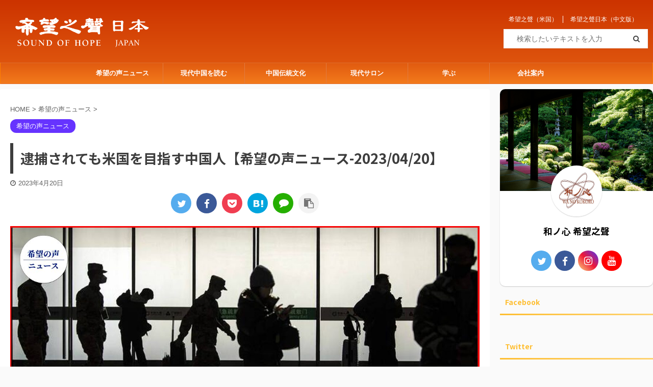

--- FILE ---
content_type: text/html; charset=UTF-8
request_url: https://jp.wanokokorosoh.com/post-4854/
body_size: 15281
content:

<!DOCTYPE html>
<!--[if lt IE 7]>
<html class="ie6" lang="ja"> <![endif]-->
<!--[if IE 7]>
<html class="i7" lang="ja"> <![endif]-->
<!--[if IE 8]>
<html class="ie" lang="ja"> <![endif]-->
<!--[if gt IE 8]><!-->
<html lang="ja" class="s-navi-has-search s-navi-search-overlay">
	<!--<![endif]-->
	<head prefix="og: http://ogp.me/ns# fb: http://ogp.me/ns/fb# article: http://ogp.me/ns/article#">
		<meta charset="UTF-8" >
		<meta name="viewport" content="width=device-width,initial-scale=1.0,user-scalable=no,viewport-fit=cover">
		<meta name="format-detection" content="telephone=no" >

		
		<link rel="alternate" type="application/rss+xml" title="希望之聲 日本 RSS Feed" href="https://jp.wanokokorosoh.com/feed/" />
		<link rel="pingback" href="https://jp.wanokokorosoh.com/xmlrpc.php" >
		<!--[if lt IE 9]>
		<script src="https://jp.wanokokorosoh.com/wp-content/themes/affinger5/js/html5shiv.js"></script>
		<![endif]-->
				<meta name='robots' content='max-image-preview:large' />
<title>逮捕されても米国を目指す中国人【希望の声ニュース-2023/04/20】</title>
<link rel='dns-prefetch' href='//ajax.googleapis.com' />
<script type="text/javascript">
window._wpemojiSettings = {"baseUrl":"https:\/\/s.w.org\/images\/core\/emoji\/14.0.0\/72x72\/","ext":".png","svgUrl":"https:\/\/s.w.org\/images\/core\/emoji\/14.0.0\/svg\/","svgExt":".svg","source":{"concatemoji":"https:\/\/jp.wanokokorosoh.com\/wp-includes\/js\/wp-emoji-release.min.js?ver=6.2"}};
/*! This file is auto-generated */
!function(e,a,t){var n,r,o,i=a.createElement("canvas"),p=i.getContext&&i.getContext("2d");function s(e,t){p.clearRect(0,0,i.width,i.height),p.fillText(e,0,0);e=i.toDataURL();return p.clearRect(0,0,i.width,i.height),p.fillText(t,0,0),e===i.toDataURL()}function c(e){var t=a.createElement("script");t.src=e,t.defer=t.type="text/javascript",a.getElementsByTagName("head")[0].appendChild(t)}for(o=Array("flag","emoji"),t.supports={everything:!0,everythingExceptFlag:!0},r=0;r<o.length;r++)t.supports[o[r]]=function(e){if(p&&p.fillText)switch(p.textBaseline="top",p.font="600 32px Arial",e){case"flag":return s("\ud83c\udff3\ufe0f\u200d\u26a7\ufe0f","\ud83c\udff3\ufe0f\u200b\u26a7\ufe0f")?!1:!s("\ud83c\uddfa\ud83c\uddf3","\ud83c\uddfa\u200b\ud83c\uddf3")&&!s("\ud83c\udff4\udb40\udc67\udb40\udc62\udb40\udc65\udb40\udc6e\udb40\udc67\udb40\udc7f","\ud83c\udff4\u200b\udb40\udc67\u200b\udb40\udc62\u200b\udb40\udc65\u200b\udb40\udc6e\u200b\udb40\udc67\u200b\udb40\udc7f");case"emoji":return!s("\ud83e\udef1\ud83c\udffb\u200d\ud83e\udef2\ud83c\udfff","\ud83e\udef1\ud83c\udffb\u200b\ud83e\udef2\ud83c\udfff")}return!1}(o[r]),t.supports.everything=t.supports.everything&&t.supports[o[r]],"flag"!==o[r]&&(t.supports.everythingExceptFlag=t.supports.everythingExceptFlag&&t.supports[o[r]]);t.supports.everythingExceptFlag=t.supports.everythingExceptFlag&&!t.supports.flag,t.DOMReady=!1,t.readyCallback=function(){t.DOMReady=!0},t.supports.everything||(n=function(){t.readyCallback()},a.addEventListener?(a.addEventListener("DOMContentLoaded",n,!1),e.addEventListener("load",n,!1)):(e.attachEvent("onload",n),a.attachEvent("onreadystatechange",function(){"complete"===a.readyState&&t.readyCallback()})),(e=t.source||{}).concatemoji?c(e.concatemoji):e.wpemoji&&e.twemoji&&(c(e.twemoji),c(e.wpemoji)))}(window,document,window._wpemojiSettings);
</script>
<style type="text/css">
img.wp-smiley,
img.emoji {
	display: inline !important;
	border: none !important;
	box-shadow: none !important;
	height: 1em !important;
	width: 1em !important;
	margin: 0 0.07em !important;
	vertical-align: -0.1em !important;
	background: none !important;
	padding: 0 !important;
}
</style>
	<link rel='stylesheet' id='wp-block-library-css' href='https://jp.wanokokorosoh.com/wp-includes/css/dist/block-library/style.min.css?ver=6.2' type='text/css' media='all' />
<link rel='stylesheet' id='classic-theme-styles-css' href='https://jp.wanokokorosoh.com/wp-includes/css/classic-themes.min.css?ver=6.2' type='text/css' media='all' />
<style id='global-styles-inline-css' type='text/css'>
body{--wp--preset--color--black: #000000;--wp--preset--color--cyan-bluish-gray: #abb8c3;--wp--preset--color--white: #ffffff;--wp--preset--color--pale-pink: #f78da7;--wp--preset--color--vivid-red: #cf2e2e;--wp--preset--color--luminous-vivid-orange: #ff6900;--wp--preset--color--luminous-vivid-amber: #fcb900;--wp--preset--color--light-green-cyan: #7bdcb5;--wp--preset--color--vivid-green-cyan: #00d084;--wp--preset--color--pale-cyan-blue: #8ed1fc;--wp--preset--color--vivid-cyan-blue: #0693e3;--wp--preset--color--vivid-purple: #9b51e0;--wp--preset--color--soft-red: #e6514c;--wp--preset--color--light-grayish-red: #fdebee;--wp--preset--color--vivid-yellow: #ffc107;--wp--preset--color--very-pale-yellow: #fffde7;--wp--preset--color--very-light-gray: #fafafa;--wp--preset--color--very-dark-gray: #313131;--wp--preset--color--original-color-a: #028760;--wp--preset--color--original-color-b: #1e50a2;--wp--preset--color--original-color-c: #4169e1;--wp--preset--color--original-color-d: #f39800;--wp--preset--gradient--vivid-cyan-blue-to-vivid-purple: linear-gradient(135deg,rgba(6,147,227,1) 0%,rgb(155,81,224) 100%);--wp--preset--gradient--light-green-cyan-to-vivid-green-cyan: linear-gradient(135deg,rgb(122,220,180) 0%,rgb(0,208,130) 100%);--wp--preset--gradient--luminous-vivid-amber-to-luminous-vivid-orange: linear-gradient(135deg,rgba(252,185,0,1) 0%,rgba(255,105,0,1) 100%);--wp--preset--gradient--luminous-vivid-orange-to-vivid-red: linear-gradient(135deg,rgba(255,105,0,1) 0%,rgb(207,46,46) 100%);--wp--preset--gradient--very-light-gray-to-cyan-bluish-gray: linear-gradient(135deg,rgb(238,238,238) 0%,rgb(169,184,195) 100%);--wp--preset--gradient--cool-to-warm-spectrum: linear-gradient(135deg,rgb(74,234,220) 0%,rgb(151,120,209) 20%,rgb(207,42,186) 40%,rgb(238,44,130) 60%,rgb(251,105,98) 80%,rgb(254,248,76) 100%);--wp--preset--gradient--blush-light-purple: linear-gradient(135deg,rgb(255,206,236) 0%,rgb(152,150,240) 100%);--wp--preset--gradient--blush-bordeaux: linear-gradient(135deg,rgb(254,205,165) 0%,rgb(254,45,45) 50%,rgb(107,0,62) 100%);--wp--preset--gradient--luminous-dusk: linear-gradient(135deg,rgb(255,203,112) 0%,rgb(199,81,192) 50%,rgb(65,88,208) 100%);--wp--preset--gradient--pale-ocean: linear-gradient(135deg,rgb(255,245,203) 0%,rgb(182,227,212) 50%,rgb(51,167,181) 100%);--wp--preset--gradient--electric-grass: linear-gradient(135deg,rgb(202,248,128) 0%,rgb(113,206,126) 100%);--wp--preset--gradient--midnight: linear-gradient(135deg,rgb(2,3,129) 0%,rgb(40,116,252) 100%);--wp--preset--duotone--dark-grayscale: url('#wp-duotone-dark-grayscale');--wp--preset--duotone--grayscale: url('#wp-duotone-grayscale');--wp--preset--duotone--purple-yellow: url('#wp-duotone-purple-yellow');--wp--preset--duotone--blue-red: url('#wp-duotone-blue-red');--wp--preset--duotone--midnight: url('#wp-duotone-midnight');--wp--preset--duotone--magenta-yellow: url('#wp-duotone-magenta-yellow');--wp--preset--duotone--purple-green: url('#wp-duotone-purple-green');--wp--preset--duotone--blue-orange: url('#wp-duotone-blue-orange');--wp--preset--font-size--small: 13px;--wp--preset--font-size--medium: 20px;--wp--preset--font-size--large: 36px;--wp--preset--font-size--x-large: 42px;--wp--preset--spacing--20: 0.44rem;--wp--preset--spacing--30: 0.67rem;--wp--preset--spacing--40: 1rem;--wp--preset--spacing--50: 1.5rem;--wp--preset--spacing--60: 2.25rem;--wp--preset--spacing--70: 3.38rem;--wp--preset--spacing--80: 5.06rem;--wp--preset--shadow--natural: 6px 6px 9px rgba(0, 0, 0, 0.2);--wp--preset--shadow--deep: 12px 12px 50px rgba(0, 0, 0, 0.4);--wp--preset--shadow--sharp: 6px 6px 0px rgba(0, 0, 0, 0.2);--wp--preset--shadow--outlined: 6px 6px 0px -3px rgba(255, 255, 255, 1), 6px 6px rgba(0, 0, 0, 1);--wp--preset--shadow--crisp: 6px 6px 0px rgba(0, 0, 0, 1);}:where(.is-layout-flex){gap: 0.5em;}body .is-layout-flow > .alignleft{float: left;margin-inline-start: 0;margin-inline-end: 2em;}body .is-layout-flow > .alignright{float: right;margin-inline-start: 2em;margin-inline-end: 0;}body .is-layout-flow > .aligncenter{margin-left: auto !important;margin-right: auto !important;}body .is-layout-constrained > .alignleft{float: left;margin-inline-start: 0;margin-inline-end: 2em;}body .is-layout-constrained > .alignright{float: right;margin-inline-start: 2em;margin-inline-end: 0;}body .is-layout-constrained > .aligncenter{margin-left: auto !important;margin-right: auto !important;}body .is-layout-constrained > :where(:not(.alignleft):not(.alignright):not(.alignfull)){max-width: var(--wp--style--global--content-size);margin-left: auto !important;margin-right: auto !important;}body .is-layout-constrained > .alignwide{max-width: var(--wp--style--global--wide-size);}body .is-layout-flex{display: flex;}body .is-layout-flex{flex-wrap: wrap;align-items: center;}body .is-layout-flex > *{margin: 0;}:where(.wp-block-columns.is-layout-flex){gap: 2em;}.has-black-color{color: var(--wp--preset--color--black) !important;}.has-cyan-bluish-gray-color{color: var(--wp--preset--color--cyan-bluish-gray) !important;}.has-white-color{color: var(--wp--preset--color--white) !important;}.has-pale-pink-color{color: var(--wp--preset--color--pale-pink) !important;}.has-vivid-red-color{color: var(--wp--preset--color--vivid-red) !important;}.has-luminous-vivid-orange-color{color: var(--wp--preset--color--luminous-vivid-orange) !important;}.has-luminous-vivid-amber-color{color: var(--wp--preset--color--luminous-vivid-amber) !important;}.has-light-green-cyan-color{color: var(--wp--preset--color--light-green-cyan) !important;}.has-vivid-green-cyan-color{color: var(--wp--preset--color--vivid-green-cyan) !important;}.has-pale-cyan-blue-color{color: var(--wp--preset--color--pale-cyan-blue) !important;}.has-vivid-cyan-blue-color{color: var(--wp--preset--color--vivid-cyan-blue) !important;}.has-vivid-purple-color{color: var(--wp--preset--color--vivid-purple) !important;}.has-black-background-color{background-color: var(--wp--preset--color--black) !important;}.has-cyan-bluish-gray-background-color{background-color: var(--wp--preset--color--cyan-bluish-gray) !important;}.has-white-background-color{background-color: var(--wp--preset--color--white) !important;}.has-pale-pink-background-color{background-color: var(--wp--preset--color--pale-pink) !important;}.has-vivid-red-background-color{background-color: var(--wp--preset--color--vivid-red) !important;}.has-luminous-vivid-orange-background-color{background-color: var(--wp--preset--color--luminous-vivid-orange) !important;}.has-luminous-vivid-amber-background-color{background-color: var(--wp--preset--color--luminous-vivid-amber) !important;}.has-light-green-cyan-background-color{background-color: var(--wp--preset--color--light-green-cyan) !important;}.has-vivid-green-cyan-background-color{background-color: var(--wp--preset--color--vivid-green-cyan) !important;}.has-pale-cyan-blue-background-color{background-color: var(--wp--preset--color--pale-cyan-blue) !important;}.has-vivid-cyan-blue-background-color{background-color: var(--wp--preset--color--vivid-cyan-blue) !important;}.has-vivid-purple-background-color{background-color: var(--wp--preset--color--vivid-purple) !important;}.has-black-border-color{border-color: var(--wp--preset--color--black) !important;}.has-cyan-bluish-gray-border-color{border-color: var(--wp--preset--color--cyan-bluish-gray) !important;}.has-white-border-color{border-color: var(--wp--preset--color--white) !important;}.has-pale-pink-border-color{border-color: var(--wp--preset--color--pale-pink) !important;}.has-vivid-red-border-color{border-color: var(--wp--preset--color--vivid-red) !important;}.has-luminous-vivid-orange-border-color{border-color: var(--wp--preset--color--luminous-vivid-orange) !important;}.has-luminous-vivid-amber-border-color{border-color: var(--wp--preset--color--luminous-vivid-amber) !important;}.has-light-green-cyan-border-color{border-color: var(--wp--preset--color--light-green-cyan) !important;}.has-vivid-green-cyan-border-color{border-color: var(--wp--preset--color--vivid-green-cyan) !important;}.has-pale-cyan-blue-border-color{border-color: var(--wp--preset--color--pale-cyan-blue) !important;}.has-vivid-cyan-blue-border-color{border-color: var(--wp--preset--color--vivid-cyan-blue) !important;}.has-vivid-purple-border-color{border-color: var(--wp--preset--color--vivid-purple) !important;}.has-vivid-cyan-blue-to-vivid-purple-gradient-background{background: var(--wp--preset--gradient--vivid-cyan-blue-to-vivid-purple) !important;}.has-light-green-cyan-to-vivid-green-cyan-gradient-background{background: var(--wp--preset--gradient--light-green-cyan-to-vivid-green-cyan) !important;}.has-luminous-vivid-amber-to-luminous-vivid-orange-gradient-background{background: var(--wp--preset--gradient--luminous-vivid-amber-to-luminous-vivid-orange) !important;}.has-luminous-vivid-orange-to-vivid-red-gradient-background{background: var(--wp--preset--gradient--luminous-vivid-orange-to-vivid-red) !important;}.has-very-light-gray-to-cyan-bluish-gray-gradient-background{background: var(--wp--preset--gradient--very-light-gray-to-cyan-bluish-gray) !important;}.has-cool-to-warm-spectrum-gradient-background{background: var(--wp--preset--gradient--cool-to-warm-spectrum) !important;}.has-blush-light-purple-gradient-background{background: var(--wp--preset--gradient--blush-light-purple) !important;}.has-blush-bordeaux-gradient-background{background: var(--wp--preset--gradient--blush-bordeaux) !important;}.has-luminous-dusk-gradient-background{background: var(--wp--preset--gradient--luminous-dusk) !important;}.has-pale-ocean-gradient-background{background: var(--wp--preset--gradient--pale-ocean) !important;}.has-electric-grass-gradient-background{background: var(--wp--preset--gradient--electric-grass) !important;}.has-midnight-gradient-background{background: var(--wp--preset--gradient--midnight) !important;}.has-small-font-size{font-size: var(--wp--preset--font-size--small) !important;}.has-medium-font-size{font-size: var(--wp--preset--font-size--medium) !important;}.has-large-font-size{font-size: var(--wp--preset--font-size--large) !important;}.has-x-large-font-size{font-size: var(--wp--preset--font-size--x-large) !important;}
.wp-block-navigation a:where(:not(.wp-element-button)){color: inherit;}
:where(.wp-block-columns.is-layout-flex){gap: 2em;}
.wp-block-pullquote{font-size: 1.5em;line-height: 1.6;}
</style>
<link rel='stylesheet' id='normalize-css' href='https://jp.wanokokorosoh.com/wp-content/themes/affinger5/css/normalize.css?ver=1.5.9' type='text/css' media='all' />
<link rel='stylesheet' id='font-awesome-css' href='https://jp.wanokokorosoh.com/wp-content/themes/affinger5/css/fontawesome/css/font-awesome.min.css?ver=4.7.0' type='text/css' media='all' />
<link rel='stylesheet' id='font-awesome-animation-css' href='https://jp.wanokokorosoh.com/wp-content/themes/affinger5/css/fontawesome/css/font-awesome-animation.min.css?ver=6.2' type='text/css' media='all' />
<link rel='stylesheet' id='st_svg-css' href='https://jp.wanokokorosoh.com/wp-content/themes/affinger5/st_svg/style.css?ver=6.2' type='text/css' media='all' />
<link rel='stylesheet' id='slick-css' href='https://jp.wanokokorosoh.com/wp-content/themes/affinger5/vendor/slick/slick.css?ver=1.8.0' type='text/css' media='all' />
<link rel='stylesheet' id='slick-theme-css' href='https://jp.wanokokorosoh.com/wp-content/themes/affinger5/vendor/slick/slick-theme.css?ver=1.8.0' type='text/css' media='all' />
<link rel='stylesheet' id='fonts-googleapis-notosansjp-css' href='//fonts.googleapis.com/css?family=Noto+Sans+JP%3A400%2C700&#038;display=swap&#038;subset=japanese&#038;ver=6.2' type='text/css' media='all' />
<link rel='stylesheet' id='style-css' href='https://jp.wanokokorosoh.com/wp-content/themes/affinger5/style.css?ver=6.2' type='text/css' media='all' />
<link rel='stylesheet' id='child-style-css' href='https://jp.wanokokorosoh.com/wp-content/themes/affinger5-child/style.css?ver=6.2' type='text/css' media='all' />
<link rel='stylesheet' id='single-css' href='https://jp.wanokokorosoh.com/wp-content/themes/affinger5/st-rankcss.php' type='text/css' media='all' />
<link rel='stylesheet' id='fancybox-css' href='https://jp.wanokokorosoh.com/wp-content/plugins/easy-fancybox/css/jquery.fancybox.min.css?ver=1.3.24' type='text/css' media='screen' />
<link rel='stylesheet' id='st-themecss-css' href='https://jp.wanokokorosoh.com/wp-content/themes/affinger5/st-themecss-loader.php?ver=6.2' type='text/css' media='all' />
<script type='text/javascript' src='//ajax.googleapis.com/ajax/libs/jquery/1.11.3/jquery.min.js?ver=1.11.3' id='jquery-js'></script>
<script type='text/javascript' src='https://jp.wanokokorosoh.com/wp-content/themes/affinger5/js/smoothscroll.js?ver=6.2' id='smoothscroll-js'></script>
<link rel="https://api.w.org/" href="https://jp.wanokokorosoh.com/wp-json/" /><link rel="alternate" type="application/json" href="https://jp.wanokokorosoh.com/wp-json/wp/v2/posts/4854" /><link rel='shortlink' href='https://jp.wanokokorosoh.com/?p=4854' />
<meta name="robots" content="index, follow" />
<meta name="thumbnail" content="https://jp.wanokokorosoh.com/wp-content/uploads/2023/04/0420-1.jpg">
<link rel="shortcut icon" href="https://jp.wanokokorosoh.com/wp-content/uploads/2020/02/logo1-2.png" >
<link rel="apple-touch-icon-precomposed" href="https://jp.wanokokorosoh.com/wp-content/uploads/2020/02/logo1-2.png" />
<meta name="google-site-verification" content="ufHqrXZMKMa1B-nbk_bNrtUsPxZFV8o6ztfdDj7nWhg" />
<link rel="canonical" href="https://jp.wanokokorosoh.com/post-4854/" />
<link rel="icon" href="https://jp.wanokokorosoh.com/wp-content/uploads/2020/05/cropped-795316b92fc766b0181f6fef074f03fa-32x32.jpg" sizes="32x32" />
<link rel="icon" href="https://jp.wanokokorosoh.com/wp-content/uploads/2020/05/cropped-795316b92fc766b0181f6fef074f03fa-192x192.jpg" sizes="192x192" />
<link rel="apple-touch-icon" href="https://jp.wanokokorosoh.com/wp-content/uploads/2020/05/cropped-795316b92fc766b0181f6fef074f03fa-180x180.jpg" />
<meta name="msapplication-TileImage" content="https://jp.wanokokorosoh.com/wp-content/uploads/2020/05/cropped-795316b92fc766b0181f6fef074f03fa-270x270.jpg" />
		<style type="text/css" id="wp-custom-css">
			.sitename img {
max-width: 280px;
margin: 0;
width:100%;
}
#footer .footerlogo img {
	display: none;
}		</style>
					<script>
		(function (i, s, o, g, r, a, m) {
			i['GoogleAnalyticsObject'] = r;
			i[r] = i[r] || function () {
					(i[r].q = i[r].q || []).push(arguments)
				}, i[r].l = 1 * new Date();
			a = s.createElement(o),
				m = s.getElementsByTagName(o)[0];
			a.async = 1;
			a.src = g;
			m.parentNode.insertBefore(a, m)
		})(window, document, 'script', '//www.google-analytics.com/analytics.js', 'ga');

		ga('create', 'UA-143337797-2', 'auto');
		ga('send', 'pageview');

	</script>
				<!-- OGP -->
			<meta property="og:locale" content="ja_JP">
		<meta property="fb:app_id" content="261378944921492">
					<meta property="article:publisher" content="https://www.facebook.com/jpwanokokorosoh/">
		
		<meta property="og:type" content="article">
		<meta property="og:title" content="逮捕されても米国を目指す中国人【希望の声ニュース-2023/04/20】">
		<meta property="og:url" content="https://jp.wanokokorosoh.com/post-4854/">
		<meta property="og:description" content="">
		<meta property="og:site_name" content="希望之聲 日本">
		<meta property="og:image" content="https://jp.wanokokorosoh.com/wp-content/uploads/2023/04/0420-1.jpg">
	
						<meta name="twitter:card" content="summary_large_image">
				<meta name="twitter:site" content="@wanokokorosohJP">
		<meta name="twitter:title" content="逮捕されても米国を目指す中国人【希望の声ニュース-2023/04/20】">
		<meta name="twitter:description" content="">
		<meta name="twitter:image" content="https://jp.wanokokorosoh.com/wp-content/uploads/2023/04/0420-1.jpg">
		<!-- /OGP -->
		



<script>
	jQuery(function(){
		jQuery('.st-btn-open').click(function(){
			jQuery(this).next('.st-slidebox').stop(true, true).slideToggle();
			jQuery(this).addClass('st-btn-open-click');
		});
	});
</script>


<script>
	jQuery(function(){
		jQuery("#toc_container:not(:has(ul ul))").addClass("only-toc");
		jQuery(".st-ac-box ul:has(.cat-item)").each(function(){
			jQuery(this).addClass("st-ac-cat");
		});
	});
</script>

<script>
	jQuery(function(){
						jQuery('.st-star').parent('.rankh4').css('padding-bottom','5px'); // スターがある場合のランキング見出し調整
	});
</script>

			</head>
	<body class="post-template-default single single-post postid-4854 single-format-standard not-front-page" >
					<div id="st-ami">
				<div id="wrapper" class="">
				<div id="wrapper-in">
					<header id="">
						<div id="headbox-bg">
							<div id="headbox">

								<nav id="s-navi" class="pcnone" data-st-nav data-st-nav-type="tracked">
		<dl class="acordion is-active" data-st-nav-primary>
			<dt class="trigger">
				<p class="acordion_button"><span class="op op-menu has-text"><i class="fa st-svg-menu_thin"></i></span></p>

									<p class="acordion_button acordion_button_search"><span class="op op-search"><i class="fa fa-search op-search-close_thin"></i></span></p>
				
				
							<!-- 追加メニュー -->
							
							<!-- 追加メニュー2 -->
							
							</dt>

			<dd class="acordion_tree">
				<div class="acordion_tree_content">

					

												<div class="menu-%e3%82%b9%e3%83%9e%e3%83%9b-container"><ul id="menu-%e3%82%b9%e3%83%9e%e3%83%9b" class="menu"><li id="menu-item-1257" class="menu-item menu-item-type-taxonomy menu-item-object-category current-post-ancestor current-menu-parent current-post-parent menu-item-1257"><a href="https://jp.wanokokorosoh.com/category/hopenews/"><span class="menu-item-label">希望の声ニュース</span></a></li>
<li id="menu-item-666" class="menu-item menu-item-type-taxonomy menu-item-object-category menu-item-has-children menu-item-666"><a href="https://jp.wanokokorosoh.com/category/info/"><span class="menu-item-label">現代中国を読む</span></a>
<ul class="sub-menu">
	<li id="menu-item-668" class="menu-item menu-item-type-taxonomy menu-item-object-category menu-item-668"><a href="https://jp.wanokokorosoh.com/category/info/nowandforthefuture/"><span class="menu-item-label">私たちは未来に伝える</span></a></li>
	<li id="menu-item-667" class="menu-item menu-item-type-taxonomy menu-item-object-category menu-item-667"><a href="https://jp.wanokokorosoh.com/category/info/info-ch/"><span class="menu-item-label">中国情報通信</span></a></li>
	<li id="menu-item-944" class="menu-item menu-item-type-taxonomy menu-item-object-category menu-item-has-children menu-item-944"><a href="https://jp.wanokokorosoh.com/category/info/tianliang/"><span class="menu-item-label">天亮時分</span></a>
	<ul class="sub-menu">
		<li id="menu-item-1194" class="menu-item menu-item-type-taxonomy menu-item-object-category menu-item-1194"><a href="https://jp.wanokokorosoh.com/category/info/tianliang/zhengluntianxia/"><span class="menu-item-label">政論天下</span></a></li>
		<li id="menu-item-1195" class="menu-item menu-item-type-taxonomy menu-item-object-category menu-item-1195"><a href="https://jp.wanokokorosoh.com/category/info/tianliang/zhesixinyu/"><span class="menu-item-label">哲思心語</span></a></li>
		<li id="menu-item-1225" class="menu-item menu-item-type-taxonomy menu-item-object-category menu-item-1225"><a href="https://jp.wanokokorosoh.com/category/info/tianliang/shikaiyouhan/"><span class="menu-item-label">史海揚帆</span></a></li>
	</ul>
</li>
</ul>
</li>
<li id="menu-item-669" class="menu-item menu-item-type-taxonomy menu-item-object-category menu-item-has-children menu-item-669"><a href="https://jp.wanokokorosoh.com/category/chinese-culture/"><span class="menu-item-label">中国伝統文化</span></a>
<ul class="sub-menu">
	<li id="menu-item-670" class="menu-item menu-item-type-taxonomy menu-item-object-category menu-item-670"><a href="https://jp.wanokokorosoh.com/category/chinese-culture/ch-story/"><span class="menu-item-label">日本語に活きる中国故事</span></a></li>
	<li id="menu-item-1014" class="menu-item menu-item-type-taxonomy menu-item-object-category menu-item-1014"><a href="https://jp.wanokokorosoh.com/category/chinese-culture/cc-life/"><span class="menu-item-label">中国故事に学ぶ人の道</span></a></li>
</ul>
</li>
<li id="menu-item-671" class="menu-item menu-item-type-taxonomy menu-item-object-category menu-item-has-children menu-item-671"><a href="https://jp.wanokokorosoh.com/category/salon/"><span class="menu-item-label">現代サロン</span></a>
<ul class="sub-menu">
	<li id="menu-item-913" class="menu-item menu-item-type-taxonomy menu-item-object-category menu-item-913"><a href="https://jp.wanokokorosoh.com/category/salon/cooking/"><span class="menu-item-label">料理</span></a></li>
</ul>
</li>
<li id="menu-item-672" class="menu-item menu-item-type-taxonomy menu-item-object-category menu-item-has-children menu-item-672"><a href="https://jp.wanokokorosoh.com/category/study/"><span class="menu-item-label">学ぶ</span></a>
<ul class="sub-menu">
	<li id="menu-item-673" class="menu-item menu-item-type-taxonomy menu-item-object-category menu-item-673"><a href="https://jp.wanokokorosoh.com/category/study/mametishiki/"><span class="menu-item-label">ことばの豆知識</span></a></li>
	<li id="menu-item-674" class="menu-item menu-item-type-taxonomy menu-item-object-category menu-item-674"><a href="https://jp.wanokokorosoh.com/category/study/cw/"><span class="menu-item-label">漢字クロスワード</span></a></li>
	<li id="menu-item-1144" class="menu-item menu-item-type-taxonomy menu-item-object-category menu-item-1144"><a href="https://jp.wanokokorosoh.com/category/study/fairytale-inch/"><span class="menu-item-label">童話で学ぶ中国語</span></a></li>
</ul>
</li>
<li id="menu-item-675" class="menu-item menu-item-type-post_type menu-item-object-page menu-item-675"><a href="https://jp.wanokokorosoh.com/about/"><span class="menu-item-label">会社案内</span></a></li>
</ul></div>						<div class="clear"></div>

											<div class="st-ac-box st-ac-box-bottom">
							<div id="form2_widget-2" class="st-widgets-box ac-widgets-bottom widget_form2_widget"><a class="st-originallink" href="https://www.soundofhope.org/" style="color:  !important;">
					<div class="st-originalbtn" style="background-color: #835fdd !important;">
						<div class="st-originalbtn-l"><span class="btnwebfont"><i class="fa fa fa-home" aria-hidden="true"></i></span></div>
						<div class="st-originalbtn-r"><span class="originalbtn-bold">希望之聲（米国）</span></div>
					</div>
				</a></div><div id="form2_widget-3" class="st-widgets-box ac-widgets-bottom widget_form2_widget"><a class="st-originallink" href="https://wanokokorosoh.com/" style="color:  !important;">
					<div class="st-originalbtn" style="background-color: #003cd1 !important;">
						<div class="st-originalbtn-l"><span class="btnwebfont"><i class="fa fa fa-handshake-o" aria-hidden="true"></i></span></div>
						<div class="st-originalbtn-r"><span class="originalbtn-bold">希望之聲日本（中国語）</span></div>
					</div>
				</a></div>						</div>
					
				</div>
			</dd>

							<dd class="acordion_search">
					<div class="acordion_search_content">
													<div id="search-3" class="st-widgets-box search-widgets-top widget_search"><p class="st-widgets-title">記事検索</p><div id="search" class="search-custom-d">
	<form method="get" id="searchform" action="https://jp.wanokokorosoh.com/">
		<label class="hidden" for="s">
					</label>
		<input type="text" placeholder="検索したいテキストを入力" value="" name="s" id="s" />
		<input type="submit" value="&#xf002;" class="fa" id="searchsubmit" />
	</form>
</div>
<!-- /stinger --> 
</div><div id="media_gallery-3" class="st-widgets-box search-widgets-top widget_media_gallery"><p class="st-widgets-title">ギャラリー</p>
		<style type="text/css">
			#gallery-1 {
				margin: auto;
			}
			#gallery-1 .gallery-item {
				float: left;
				margin-top: 10px;
				text-align: center;
				width: 50%;
			}
			#gallery-1 img {
				border: 2px solid #cfcfcf;
			}
			#gallery-1 .gallery-caption {
				margin-left: 0;
			}
			/* see gallery_shortcode() in wp-includes/media.php */
		</style>
		<div id='gallery-1' class='gallery galleryid-4854 gallery-columns-2 gallery-size-thumbnail'><dl class='gallery-item'>
			<dt class='gallery-icon landscape'>
				<a href='https://jp.wanokokorosoh.com/wp-content/uploads/2020/06/三千院-5-2020.6.20.jpg'><img width="300" height="180" src="https://jp.wanokokorosoh.com/wp-content/uploads/2020/06/三千院-5-2020.6.20-300x180.jpg" class="attachment-thumbnail size-thumbnail" alt="三千院-5-2020.6.20" decoding="async" loading="lazy" /></a>
			</dt></dl><dl class='gallery-item'>
			<dt class='gallery-icon landscape'>
				<a href='https://jp.wanokokorosoh.com/wp-content/uploads/2020/06/三千院附近店舖-2020.6.20.jpg'><img width="300" height="180" src="https://jp.wanokokorosoh.com/wp-content/uploads/2020/06/三千院附近店舖-2020.6.20-300x180.jpg" class="attachment-thumbnail size-thumbnail" alt="三千院附近店舖-2020.6.20" decoding="async" loading="lazy" /></a>
			</dt></dl><br style="clear: both" /><dl class='gallery-item'>
			<dt class='gallery-icon landscape'>
				<a href='https://jp.wanokokorosoh.com/wp-content/uploads/2020/06/三千院-8.jpg'><img width="300" height="180" src="https://jp.wanokokorosoh.com/wp-content/uploads/2020/06/三千院-8-300x180.jpg" class="attachment-thumbnail size-thumbnail" alt="三千院-8" decoding="async" loading="lazy" /></a>
			</dt></dl><dl class='gallery-item'>
			<dt class='gallery-icon landscape'>
				<a href='https://jp.wanokokorosoh.com/wp-content/uploads/2020/06/三千院-大門2020.6.20.jpg'><img width="300" height="180" src="https://jp.wanokokorosoh.com/wp-content/uploads/2020/06/三千院-大門2020.6.20-300x180.jpg" class="attachment-thumbnail size-thumbnail" alt="三千院-大門2020.6.20" decoding="async" loading="lazy" /></a>
			</dt></dl><br style="clear: both" /><dl class='gallery-item'>
			<dt class='gallery-icon landscape'>
				<a href='https://jp.wanokokorosoh.com/wp-content/uploads/2020/06/Christmas-Special-Tony-Chen-The-Light-Of-Hope-聖誕特別放送陳東-希望的光芒.00_08_32_11.Still065.jpg'><img width="300" height="180" src="https://jp.wanokokorosoh.com/wp-content/uploads/2020/06/Christmas-Special-Tony-Chen-The-Light-Of-Hope-聖誕特別放送陳東-希望的光芒.00_08_32_11.Still065-300x180.jpg" class="attachment-thumbnail size-thumbnail" alt="2020.6.20" decoding="async" loading="lazy" /></a>
			</dt></dl><dl class='gallery-item'>
			<dt class='gallery-icon landscape'>
				<a href='https://jp.wanokokorosoh.com/wp-content/uploads/2020/06/Christmas-Special-Tony-Chen-The-Light-Of-Hope-聖誕特別放送陳東-希望的光芒.00_07_15_00.Still059.jpg'><img width="300" height="180" src="https://jp.wanokokorosoh.com/wp-content/uploads/2020/06/Christmas-Special-Tony-Chen-The-Light-Of-Hope-聖誕特別放送陳東-希望的光芒.00_07_15_00.Still059-300x180.jpg" class="attachment-thumbnail size-thumbnail" alt="三千院-2020.6.20" decoding="async" loading="lazy" /></a>
			</dt></dl><br style="clear: both" />
		</div>
</div><div id="tag_cloud-2" class="st-widgets-box search-widgets-top widget_tag_cloud"><p class="st-widgets-title">Tag</p><div class="tagcloud"><a href="https://jp.wanokokorosoh.com/tag/photo/" class="tag-cloud-link tag-link-45 tag-link-position-1" style="font-size: 8pt;" aria-label="Photo (1個の項目)">Photo</a>
<a href="https://jp.wanokokorosoh.com/tag/proverb/" class="tag-cloud-link tag-link-29 tag-link-position-2" style="font-size: 12.55593220339pt;" aria-label="ことわざ (17個の項目)">ことわざ</a>
<a href="https://jp.wanokokorosoh.com/tag/usa/" class="tag-cloud-link tag-link-52 tag-link-position-3" style="font-size: 16.637288135593pt;" aria-label="アメリカ (130個の項目)">アメリカ</a>
<a href="https://jp.wanokokorosoh.com/tag/recipe/" class="tag-cloud-link tag-link-47 tag-link-position-4" style="font-size: 8pt;" aria-label="レシピ (1個の項目)">レシピ</a>
<a href="https://jp.wanokokorosoh.com/tag/ccp/" class="tag-cloud-link tag-link-51 tag-link-position-5" style="font-size: 13.505084745763pt;" aria-label="中共 (28個の項目)">中共</a>
<a href="https://jp.wanokokorosoh.com/tag/ch-virus/" class="tag-cloud-link tag-link-26 tag-link-position-6" style="font-size: 10.277966101695pt;" aria-label="中共ウイルス (5個の項目)">中共ウイルス</a>
<a href="https://jp.wanokokorosoh.com/tag/prediction/" class="tag-cloud-link tag-link-31 tag-link-position-7" style="font-size: 8pt;" aria-label="予言 (1個の項目)">予言</a>
<a href="https://jp.wanokokorosoh.com/tag/kyoto/" class="tag-cloud-link tag-link-23 tag-link-position-8" style="font-size: 8pt;" aria-label="京都 (1個の項目)">京都</a>
<a href="https://jp.wanokokorosoh.com/tag/tradition/" class="tag-cloud-link tag-link-24 tag-link-position-9" style="font-size: 9.4237288135593pt;" aria-label="伝統文化 (3個の項目)">伝統文化</a>
<a href="https://jp.wanokokorosoh.com/tag/trial/" class="tag-cloud-link tag-link-25 tag-link-position-10" style="font-size: 8.8542372881356pt;" aria-label="体験 (2個の項目)">体験</a>
<a href="https://jp.wanokokorosoh.com/tag/health/" class="tag-cloud-link tag-link-49 tag-link-position-11" style="font-size: 9.4237288135593pt;" aria-label="健康 (3個の項目)">健康</a>
<a href="https://jp.wanokokorosoh.com/tag/nk/" class="tag-cloud-link tag-link-57 tag-link-position-12" style="font-size: 8pt;" aria-label="北朝鮮 (1個の項目)">北朝鮮</a>
<a href="https://jp.wanokokorosoh.com/tag/tw/" class="tag-cloud-link tag-link-56 tag-link-position-13" style="font-size: 8.8542372881356pt;" aria-label="台湾 (2個の項目)">台湾</a>
<a href="https://jp.wanokokorosoh.com/tag/uselection/" class="tag-cloud-link tag-link-65 tag-link-position-14" style="font-size: 16.067796610169pt;" aria-label="大統領選挙 (98個の項目)">大統領選挙</a>
<a href="https://jp.wanokokorosoh.com/tag/story/" class="tag-cloud-link tag-link-22 tag-link-position-15" style="font-size: 14.074576271186pt;" aria-label="故事 (37個の項目)">故事</a>
<a href="https://jp.wanokokorosoh.com/tag/covid/" class="tag-cloud-link tag-link-27 tag-link-position-16" style="font-size: 11.084745762712pt;" aria-label="新型コロナウイルス (8個の項目)">新型コロナウイルス</a>
<a href="https://jp.wanokokorosoh.com/tag/news/" class="tag-cloud-link tag-link-46 tag-link-position-17" style="font-size: 22pt;" aria-label="新着情報 (1,769個の項目)">新着情報</a>
<a href="https://jp.wanokokorosoh.com/tag/reading/" class="tag-cloud-link tag-link-59 tag-link-position-18" style="font-size: 8pt;" aria-label="朗読 (1個の項目)">朗読</a>
<a href="https://jp.wanokokorosoh.com/tag/cw/" class="tag-cloud-link tag-link-19 tag-link-position-19" style="font-size: 16.257627118644pt;" aria-label="漢字クロスワード (109個の項目)">漢字クロスワード</a>
<a href="https://jp.wanokokorosoh.com/tag/chinese-medicine/" class="tag-cloud-link tag-link-33 tag-link-position-20" style="font-size: 9.4237288135593pt;" aria-label="漢方 (3個の項目)">漢方</a>
<a href="https://jp.wanokokorosoh.com/tag/disaster/" class="tag-cloud-link tag-link-53 tag-link-position-21" style="font-size: 8pt;" aria-label="災害 (1個の項目)">災害</a>
<a href="https://jp.wanokokorosoh.com/tag/pest/" class="tag-cloud-link tag-link-32 tag-link-position-22" style="font-size: 8pt;" aria-label="疫病 (1個の項目)">疫病</a>
<a href="https://jp.wanokokorosoh.com/tag/truth/" class="tag-cloud-link tag-link-28 tag-link-position-23" style="font-size: 10.847457627119pt;" aria-label="真相 (7個の項目)">真相</a>
<a href="https://jp.wanokokorosoh.com/tag/narration/" class="tag-cloud-link tag-link-58 tag-link-position-24" style="font-size: 8pt;" aria-label="読み上げ (1個の項目)">読み上げ</a>
<a href="https://jp.wanokokorosoh.com/tag/mame/" class="tag-cloud-link tag-link-20 tag-link-position-25" style="font-size: 9.8983050847458pt;" aria-label="豆知識 (4個の項目)">豆知識</a>
<a href="https://jp.wanokokorosoh.com/tag/youth/" class="tag-cloud-link tag-link-34 tag-link-position-26" style="font-size: 8.8542372881356pt;" aria-label="青少年 (2個の項目)">青少年</a>
<a href="https://jp.wanokokorosoh.com/tag/hk/" class="tag-cloud-link tag-link-55 tag-link-position-27" style="font-size: 10.277966101695pt;" aria-label="香港 (5個の項目)">香港</a></div>
</div><div id="form2_widget-6" class="st-widgets-box search-widgets-top widget_form2_widget"><a class="st-originallink" href="https://www.facebook.com/jpwanokokorosoh/" style="color:  !important;">
					<div class="st-originalbtn" style="background-color: #2163d3 !important;">
						<div class="st-originalbtn-l"><span class="btnwebfont"><i class="fa fa-facebook-square" aria-hidden="true"></i></span></div>
						<div class="st-originalbtn-r"><span class="originalbtn-bold">Facebook</span></div>
					</div>
				</a></div><div id="form2_widget-7" class="st-widgets-box search-widgets-top widget_form2_widget"><a class="st-originallink" href="https://www.youtube.com/channel/UCl-uMTKMHb5ah9eix-XfIRg" style="color:  !important;">
					<div class="st-originalbtn" style="background-color: #dd3333 !important;">
						<div class="st-originalbtn-l"><span class="btnwebfont"><i class="fa fa-youtube" aria-hidden="true"></i></span></div>
						<div class="st-originalbtn-r"><span class="originalbtn-bold">YouTube</span></div>
					</div>
				</a></div><div id="form2_widget-8" class="st-widgets-box search-widgets-top widget_form2_widget"><a class="st-originallink" href="https://twitter.com/wanokokorosohJP" style="color:  !important;">
					<div class="st-originalbtn" style="background-color: #27c8f9 !important;">
						<div class="st-originalbtn-l"><span class="btnwebfont"><i class="fa fa-twitter" aria-hidden="true"></i></span></div>
						<div class="st-originalbtn-r"><span class="originalbtn-bold">Twitter</span></div>
					</div>
				</a></div><div id="form2_widget-9" class="st-widgets-box search-widgets-top widget_form2_widget"><a class="st-originallink" href="https://www.instagram.com/wanokokorosoh/" style="color:  !important;">
					<div class="st-originalbtn" style="background-color: #c73aff !important;">
						<div class="st-originalbtn-l"><span class="btnwebfont"><i class="fa fa-instagram" aria-hidden="true"></i></span></div>
						<div class="st-originalbtn-r"><span class="originalbtn-bold">Instagram</span></div>
					</div>
				</a></div>											</div>
				</dd>
					</dl>

					</nav>

								<div id="header-l">
									
									<div id="st-text-logo">
												<!-- ロゴ又はブログ名 -->
        							<p class="sitename sitename-only"><a href="https://jp.wanokokorosoh.com/">
                                            <img class="sitename-only-img" alt="希望之聲 日本" src="https://jp.wanokokorosoh.com/wp-content/uploads/2022/01/logo3.png" >
                                    </a></p>
                        
    									</div>
								</div><!-- /#header-l -->

								<div id="header-r" class="smanone">
									<div class="footermenubox clearfix "><ul id="menu-%e3%83%95%e3%83%83%e3%82%bf%e3%83%bc" class="footermenust"><li id="menu-item-678" class="menu-item menu-item-type-custom menu-item-object-custom menu-item-678"><a target="_blank" rel="noopener" href="https://www.soundofhope.org/">希望之聲（米国）</a></li>
<li id="menu-item-679" class="menu-item menu-item-type-custom menu-item-object-custom menu-item-679"><a target="_blank" rel="noopener" href="https://wanokokorosoh.com/">希望之聲日本（中文版）</a></li>
</ul></div>
	<div id="search-2" class="headbox widget_search"><div id="search" class="search-custom-d">
	<form method="get" id="searchform" action="https://jp.wanokokorosoh.com/">
		<label class="hidden" for="s">
					</label>
		<input type="text" placeholder="検索したいテキストを入力" value="" name="s" id="s" />
		<input type="submit" value="&#xf002;" class="fa" id="searchsubmit" />
	</form>
</div>
<!-- /stinger --> 
</div>								</div><!-- /#header-r -->
							</div><!-- /#headbox-bg -->
						</div><!-- /#headbox clearfix -->

						
						
						
						
											
<div id="gazou-wide">
			<div id="st-menubox">
			<div id="st-menuwide">
				<nav class="smanone clearfix"><ul id="menu-%e3%83%98%e3%83%83%e3%83%80%e3%83%bc" class="menu"><li id="menu-item-1256" class="menu-item menu-item-type-taxonomy menu-item-object-category current-post-ancestor current-menu-parent current-post-parent menu-item-1256"><a href="https://jp.wanokokorosoh.com/category/hopenews/">希望の声ニュース</a></li>
<li id="menu-item-656" class="menu-item menu-item-type-taxonomy menu-item-object-category menu-item-has-children menu-item-656"><a href="https://jp.wanokokorosoh.com/category/info/">現代中国を読む</a>
<ul class="sub-menu">
	<li id="menu-item-658" class="menu-item menu-item-type-taxonomy menu-item-object-category menu-item-658"><a href="https://jp.wanokokorosoh.com/category/info/nowandforthefuture/">私たちは未来に伝える</a></li>
	<li id="menu-item-657" class="menu-item menu-item-type-taxonomy menu-item-object-category menu-item-657"><a href="https://jp.wanokokorosoh.com/category/info/info-ch/">中国情報通信</a></li>
	<li id="menu-item-945" class="menu-item menu-item-type-taxonomy menu-item-object-category menu-item-has-children menu-item-945"><a href="https://jp.wanokokorosoh.com/category/info/tianliang/">天亮時分</a>
	<ul class="sub-menu">
		<li id="menu-item-1192" class="menu-item menu-item-type-taxonomy menu-item-object-category menu-item-1192"><a href="https://jp.wanokokorosoh.com/category/info/tianliang/zhengluntianxia/">政論天下</a></li>
		<li id="menu-item-1193" class="menu-item menu-item-type-taxonomy menu-item-object-category menu-item-1193"><a href="https://jp.wanokokorosoh.com/category/info/tianliang/zhesixinyu/">哲思心語</a></li>
		<li id="menu-item-1226" class="menu-item menu-item-type-taxonomy menu-item-object-category menu-item-1226"><a href="https://jp.wanokokorosoh.com/category/info/tianliang/shikaiyouhan/">史海揚帆</a></li>
	</ul>
</li>
</ul>
</li>
<li id="menu-item-659" class="menu-item menu-item-type-taxonomy menu-item-object-category menu-item-has-children menu-item-659"><a href="https://jp.wanokokorosoh.com/category/chinese-culture/">中国伝統文化</a>
<ul class="sub-menu">
	<li id="menu-item-660" class="menu-item menu-item-type-taxonomy menu-item-object-category menu-item-660"><a href="https://jp.wanokokorosoh.com/category/chinese-culture/ch-story/">日本語に活きる中国故事</a></li>
	<li id="menu-item-1013" class="menu-item menu-item-type-taxonomy menu-item-object-category menu-item-1013"><a href="https://jp.wanokokorosoh.com/category/chinese-culture/cc-life/">中国故事に学ぶ人の道</a></li>
</ul>
</li>
<li id="menu-item-661" class="menu-item menu-item-type-taxonomy menu-item-object-category menu-item-has-children menu-item-661"><a href="https://jp.wanokokorosoh.com/category/salon/">現代サロン</a>
<ul class="sub-menu">
	<li id="menu-item-912" class="menu-item menu-item-type-taxonomy menu-item-object-category menu-item-912"><a href="https://jp.wanokokorosoh.com/category/salon/cooking/">料理</a></li>
</ul>
</li>
<li id="menu-item-662" class="menu-item menu-item-type-taxonomy menu-item-object-category menu-item-has-children menu-item-662"><a href="https://jp.wanokokorosoh.com/category/study/">学ぶ</a>
<ul class="sub-menu">
	<li id="menu-item-663" class="menu-item menu-item-type-taxonomy menu-item-object-category menu-item-663"><a href="https://jp.wanokokorosoh.com/category/study/mametishiki/">ことばの豆知識</a></li>
	<li id="menu-item-664" class="menu-item menu-item-type-taxonomy menu-item-object-category menu-item-664"><a href="https://jp.wanokokorosoh.com/category/study/cw/">漢字クロスワード</a></li>
	<li id="menu-item-1143" class="menu-item menu-item-type-taxonomy menu-item-object-category menu-item-1143"><a href="https://jp.wanokokorosoh.com/category/study/fairytale-inch/">童話で学ぶ中国語</a></li>
</ul>
</li>
<li id="menu-item-665" class="menu-item menu-item-type-post_type menu-item-object-page menu-item-665"><a href="https://jp.wanokokorosoh.com/about/">会社案内</a></li>
</ul></nav>			</div>
		</div>
				</div>
					
					
					</header>

					

					<div id="content-w">

					
					
					
	
			<div id="st-header-post-under-box" class="st-header-post-no-data "
		     style="">
			<div class="st-dark-cover">
							</div>
		</div>
	

<div id="content" class="clearfix">
	<div id="contentInner">
		<main>
			<article>
				<div id="post-4854" class="st-post post-4854 post type-post status-publish format-standard has-post-thumbnail hentry category-hopenews tag-news">

					
					
					
					<!--ぱんくず -->
											<div
							id="breadcrumb">
							<ol itemscope itemtype="http://schema.org/BreadcrumbList">
								<li itemprop="itemListElement" itemscope itemtype="http://schema.org/ListItem">
									<a href="https://jp.wanokokorosoh.com" itemprop="item">
										<span itemprop="name">HOME</span>
									</a>
									&gt;
									<meta itemprop="position" content="1"/>
								</li>

								
																	<li itemprop="itemListElement" itemscope itemtype="http://schema.org/ListItem">
										<a href="https://jp.wanokokorosoh.com/category/hopenews/" itemprop="item">
											<span
												itemprop="name">希望の声ニュース</span>
										</a>
										&gt;
										<meta itemprop="position" content="2"/>
									</li>
																								</ol>

													</div>
										<!--/ ぱんくず -->

					<!--ループ開始 -->
										
																									<p class="st-catgroup">
								<a href="https://jp.wanokokorosoh.com/category/hopenews/" title="View all posts in 希望の声ニュース" rel="category tag"><span class="catname st-catid64">希望の声ニュース</span></a>							</p>
						
						<h1 class="entry-title">逮捕されても米国を目指す中国人【希望の声ニュース-2023/04/20】</h1>

						
	<div class="blogbox ">
		<p><span class="kdate">
							<i class="fa fa-clock-o"></i><time class="updated" datetime="2023-04-20T22:38:18+0900">2023年4月20日</time>
					</span></p>
	</div>
					
											
	
	<div class="sns st-sns-top">
	<ul class="clearfix">
					<!--ツイートボタン-->
			<li class="twitter"> 
			<a rel="nofollow" onclick="window.open('//twitter.com/intent/tweet?url=https%3A%2F%2Fjp.wanokokorosoh.com%2Fpost-4854%2F&text=%E9%80%AE%E6%8D%95%E3%81%95%E3%82%8C%E3%81%A6%E3%82%82%E7%B1%B3%E5%9B%BD%E3%82%92%E7%9B%AE%E6%8C%87%E3%81%99%E4%B8%AD%E5%9B%BD%E4%BA%BA%E3%80%90%E5%B8%8C%E6%9C%9B%E3%81%AE%E5%A3%B0%E3%83%8B%E3%83%A5%E3%83%BC%E3%82%B9-2023%2F04%2F20%E3%80%91&via=wanokokorosohJP&tw_p=tweetbutton', '', 'width=500,height=450'); return false;"><i class="fa fa-twitter"></i><span class="snstext " >Twitter</span></a>
			</li>
		
					<!--シェアボタン-->      
			<li class="facebook">
			<a href="//www.facebook.com/sharer.php?src=bm&u=https%3A%2F%2Fjp.wanokokorosoh.com%2Fpost-4854%2F&t=%E9%80%AE%E6%8D%95%E3%81%95%E3%82%8C%E3%81%A6%E3%82%82%E7%B1%B3%E5%9B%BD%E3%82%92%E7%9B%AE%E6%8C%87%E3%81%99%E4%B8%AD%E5%9B%BD%E4%BA%BA%E3%80%90%E5%B8%8C%E6%9C%9B%E3%81%AE%E5%A3%B0%E3%83%8B%E3%83%A5%E3%83%BC%E3%82%B9-2023%2F04%2F20%E3%80%91" target="_blank" rel="nofollow noopener"><i class="fa fa-facebook"></i><span class="snstext " >Share</span>
			</a>
			</li>
		
					<!--ポケットボタン-->      
			<li class="pocket">
			<a rel="nofollow" onclick="window.open('//getpocket.com/edit?url=https%3A%2F%2Fjp.wanokokorosoh.com%2Fpost-4854%2F&title=%E9%80%AE%E6%8D%95%E3%81%95%E3%82%8C%E3%81%A6%E3%82%82%E7%B1%B3%E5%9B%BD%E3%82%92%E7%9B%AE%E6%8C%87%E3%81%99%E4%B8%AD%E5%9B%BD%E4%BA%BA%E3%80%90%E5%B8%8C%E6%9C%9B%E3%81%AE%E5%A3%B0%E3%83%8B%E3%83%A5%E3%83%BC%E3%82%B9-2023%2F04%2F20%E3%80%91', '', 'width=500,height=350'); return false;"><i class="fa fa-get-pocket"></i><span class="snstext " >Pocket</span></a></li>
		
					<!--はてブボタン-->
			<li class="hatebu">       
				<a href="//b.hatena.ne.jp/entry/https://jp.wanokokorosoh.com/post-4854/" class="hatena-bookmark-button" data-hatena-bookmark-layout="simple" title="逮捕されても米国を目指す中国人【希望の声ニュース-2023/04/20】" rel="nofollow"><i class="fa st-svg-hateb"></i><span class="snstext " >Hatena</span>
				</a><script type="text/javascript" src="//b.st-hatena.com/js/bookmark_button.js" charset="utf-8" async="async"></script>

			</li>
		
					<!--LINEボタン-->   
			<li class="line">
			<a href="//line.me/R/msg/text/?%E9%80%AE%E6%8D%95%E3%81%95%E3%82%8C%E3%81%A6%E3%82%82%E7%B1%B3%E5%9B%BD%E3%82%92%E7%9B%AE%E6%8C%87%E3%81%99%E4%B8%AD%E5%9B%BD%E4%BA%BA%E3%80%90%E5%B8%8C%E6%9C%9B%E3%81%AE%E5%A3%B0%E3%83%8B%E3%83%A5%E3%83%BC%E3%82%B9-2023%2F04%2F20%E3%80%91%0Ahttps%3A%2F%2Fjp.wanokokorosoh.com%2Fpost-4854%2F" target="_blank" rel="nofollow noopener"><i class="fa fa-comment" aria-hidden="true"></i><span class="snstext" >LINE</span></a>
			</li> 
		
					<!--URLコピーボタン-->
			<li class="share-copy">
			<a href="#" rel="nofollow" data-st-copy-text="逮捕されても米国を目指す中国人【希望の声ニュース-2023/04/20】 / https://jp.wanokokorosoh.com/post-4854/"><i class="fa fa-clipboard"></i><span class="snstext" >コピーする</span></a>
			</li>
		
	</ul>

	</div> 

						
					<div class="mainbox">
						<div id="nocopy" ><!-- コピー禁止エリアここから -->
																<div class=" st-eyecatch-under">
		<img width="1280" height="720" src="https://jp.wanokokorosoh.com/wp-content/uploads/2023/04/0420-1.jpg" class="attachment-full size-full wp-post-image" alt="0420 (1)" decoding="async" srcset="https://jp.wanokokorosoh.com/wp-content/uploads/2023/04/0420-1.jpg 1280w, https://jp.wanokokorosoh.com/wp-content/uploads/2023/04/0420-1-1200x675.jpg 1200w, https://jp.wanokokorosoh.com/wp-content/uploads/2023/04/0420-1-768x432.jpg 768w" sizes="(max-width: 1280px) 100vw, 1280px" />
	
	</div>
							
							
							<div class="entry-content">
								
<figure class="wp-block-embed is-provider-youtube wp-block-embed-youtube"><div class="wp-block-embed__wrapper">
<div
		class="youtube-container"><iframe loading="lazy" title="逮捕されても米国を目指す中国人【希望の声ニュース-2023/04/20】" width="1160" height="653" src="https://www.youtube.com/embed/yRvGim_zZYU?feature=oembed&amp;wmode=opaque" frameborder="0" allow="accelerometer; autoplay; clipboard-write; encrypted-media; gyroscope; picture-in-picture; web-share" allowfullscreen></iframe></div>
</div></figure>



<p><a href="https://www.youtube.com/@sohjapan"></a></p>
							</div>
						</div><!-- コピー禁止エリアここまで -->

												
					<div class="adbox">
				
							        
	
									<div style="padding-top:10px;">
						
		        
	
					</div>
							</div>
			

						
					</div><!-- .mainboxここまで -->

																
					
					
	
	<div class="sns st-sns-top">
	<ul class="clearfix">
					<!--ツイートボタン-->
			<li class="twitter"> 
			<a rel="nofollow" onclick="window.open('//twitter.com/intent/tweet?url=https%3A%2F%2Fjp.wanokokorosoh.com%2Fpost-4854%2F&text=%E9%80%AE%E6%8D%95%E3%81%95%E3%82%8C%E3%81%A6%E3%82%82%E7%B1%B3%E5%9B%BD%E3%82%92%E7%9B%AE%E6%8C%87%E3%81%99%E4%B8%AD%E5%9B%BD%E4%BA%BA%E3%80%90%E5%B8%8C%E6%9C%9B%E3%81%AE%E5%A3%B0%E3%83%8B%E3%83%A5%E3%83%BC%E3%82%B9-2023%2F04%2F20%E3%80%91&via=wanokokorosohJP&tw_p=tweetbutton', '', 'width=500,height=450'); return false;"><i class="fa fa-twitter"></i><span class="snstext " >Twitter</span></a>
			</li>
		
					<!--シェアボタン-->      
			<li class="facebook">
			<a href="//www.facebook.com/sharer.php?src=bm&u=https%3A%2F%2Fjp.wanokokorosoh.com%2Fpost-4854%2F&t=%E9%80%AE%E6%8D%95%E3%81%95%E3%82%8C%E3%81%A6%E3%82%82%E7%B1%B3%E5%9B%BD%E3%82%92%E7%9B%AE%E6%8C%87%E3%81%99%E4%B8%AD%E5%9B%BD%E4%BA%BA%E3%80%90%E5%B8%8C%E6%9C%9B%E3%81%AE%E5%A3%B0%E3%83%8B%E3%83%A5%E3%83%BC%E3%82%B9-2023%2F04%2F20%E3%80%91" target="_blank" rel="nofollow noopener"><i class="fa fa-facebook"></i><span class="snstext " >Share</span>
			</a>
			</li>
		
					<!--ポケットボタン-->      
			<li class="pocket">
			<a rel="nofollow" onclick="window.open('//getpocket.com/edit?url=https%3A%2F%2Fjp.wanokokorosoh.com%2Fpost-4854%2F&title=%E9%80%AE%E6%8D%95%E3%81%95%E3%82%8C%E3%81%A6%E3%82%82%E7%B1%B3%E5%9B%BD%E3%82%92%E7%9B%AE%E6%8C%87%E3%81%99%E4%B8%AD%E5%9B%BD%E4%BA%BA%E3%80%90%E5%B8%8C%E6%9C%9B%E3%81%AE%E5%A3%B0%E3%83%8B%E3%83%A5%E3%83%BC%E3%82%B9-2023%2F04%2F20%E3%80%91', '', 'width=500,height=350'); return false;"><i class="fa fa-get-pocket"></i><span class="snstext " >Pocket</span></a></li>
		
					<!--はてブボタン-->
			<li class="hatebu">       
				<a href="//b.hatena.ne.jp/entry/https://jp.wanokokorosoh.com/post-4854/" class="hatena-bookmark-button" data-hatena-bookmark-layout="simple" title="逮捕されても米国を目指す中国人【希望の声ニュース-2023/04/20】" rel="nofollow"><i class="fa st-svg-hateb"></i><span class="snstext " >Hatena</span>
				</a><script type="text/javascript" src="//b.st-hatena.com/js/bookmark_button.js" charset="utf-8" async="async"></script>

			</li>
		
					<!--LINEボタン-->   
			<li class="line">
			<a href="//line.me/R/msg/text/?%E9%80%AE%E6%8D%95%E3%81%95%E3%82%8C%E3%81%A6%E3%82%82%E7%B1%B3%E5%9B%BD%E3%82%92%E7%9B%AE%E6%8C%87%E3%81%99%E4%B8%AD%E5%9B%BD%E4%BA%BA%E3%80%90%E5%B8%8C%E6%9C%9B%E3%81%AE%E5%A3%B0%E3%83%8B%E3%83%A5%E3%83%BC%E3%82%B9-2023%2F04%2F20%E3%80%91%0Ahttps%3A%2F%2Fjp.wanokokorosoh.com%2Fpost-4854%2F" target="_blank" rel="nofollow noopener"><i class="fa fa-comment" aria-hidden="true"></i><span class="snstext" >LINE</span></a>
			</li> 
		
					<!--URLコピーボタン-->
			<li class="share-copy">
			<a href="#" rel="nofollow" data-st-copy-text="逮捕されても米国を目指す中国人【希望の声ニュース-2023/04/20】 / https://jp.wanokokorosoh.com/post-4854/"><i class="fa fa-clipboard"></i><span class="snstext" >コピーする</span></a>
			</li>
		
	</ul>

	</div> 

											
											<p class="tagst">
							<i class="fa fa-folder-open-o" aria-hidden="true"></i>-<a href="https://jp.wanokokorosoh.com/category/hopenews/" rel="category tag">希望の声ニュース</a><br/>
							<i class="fa fa-tags"></i>-<a href="https://jp.wanokokorosoh.com/tag/news/" rel="tag">新着情報</a>						</p>
					
					<aside>
						<p class="author" style="display:none;"><a href="https://jp.wanokokorosoh.com/author/megu/" title="Megu" class="vcard author"><span class="fn">author</span></a></p>
																		<!--ループ終了-->

																			
						<!--関連記事-->
						
	
	<h4 class="point"><span class="point-in">関連記事</span></h4>

	
<div class="kanren" data-st-load-more-content
     data-st-load-more-id="c2bfed72-c375-4d2f-826b-5d1314238bc0">
						
			<dl class="clearfix">
				<dt><a href="https://jp.wanokokorosoh.com/post-6798/">
						
															<img width="300" height="180" src="https://jp.wanokokorosoh.com/wp-content/uploads/2024/07/Blue-White-Minimalist-Simple-Pastel-Summer-Sale-Flyer-1920-×-1080-px-28-300x180.jpg" class="attachment-thumbnail size-thumbnail wp-post-image" alt="0713" decoding="async" loading="lazy" />							
											</a></dt>
				<dd>
					

					<h5 class="kanren-t">
						<a href="https://jp.wanokokorosoh.com/post-6798/">ドイツ、中国の5G廃止へ　ゴールドマン・サックスが警告：中国依存株を売却せよ【希望の声ニュース-2024/07/13】</a>
					</h5>

						<div class="st-excerpt smanone">
			</div>
									</dd>
			</dl>
					
			<dl class="clearfix">
				<dt><a href="https://jp.wanokokorosoh.com/post-1483/">
						
															<img width="300" height="180" src="https://jp.wanokokorosoh.com/wp-content/uploads/2021/01/0-6-3-300x180.jpg" class="attachment-thumbnail size-thumbnail wp-post-image" alt="hn74" decoding="async" loading="lazy" />							
											</a></dt>
				<dd>
					

					<h5 class="kanren-t">
						<a href="https://jp.wanokokorosoh.com/post-1483/">感染拡大、北京緊急事態　会議、公演はすべて中止【希望の声ニュース】</a>
					</h5>

						<div class="st-excerpt smanone">
		<p>■感染拡大、北京緊急事態　会議、公演はすべて中止</p>
	</div>
									</dd>
			</dl>
					
			<dl class="clearfix">
				<dt><a href="https://jp.wanokokorosoh.com/post-2492/">
						
															<img width="300" height="180" src="https://jp.wanokokorosoh.com/wp-content/uploads/2022/03/0302-1-300x180.jpg" class="attachment-thumbnail size-thumbnail wp-post-image" alt="0302-1" decoding="async" loading="lazy" />							
											</a></dt>
				<dd>
					

					<h5 class="kanren-t">
						<a href="https://jp.wanokokorosoh.com/post-2492/">＊ロシア軍、サーモバリック爆弾を使用か？ 【希望の声ニュース-2022/03/02】</a>
					</h5>

						<div class="st-excerpt smanone">
		<p>《規制にかかったため、ニコニコ動画に掲載しました。規制対象となった動画は全てタイトルの先頭に「＊」をつけています。》 以下のリンクからご覧ください。 https://www.nicovideo.jp/ ... </p>
	</div>
									</dd>
			</dl>
					</div>


						<!--ページナビ-->
						<div class="p-navi clearfix">
							<dl>
																									<dt>PREV</dt>
									<dd>
										<a href="https://jp.wanokokorosoh.com/post-4842/">米司法省：国家安全重大事件　中共警察官44人を起訴【希望の声ニュース-2023/04/19】</a>
									</dd>
								
																									<dt>NEXT</dt>
									<dd>
										<a href="https://jp.wanokokorosoh.com/post-4846/">漢字クロスワード99</a>
									</dd>
															</dl>
						</div>
					</aside>

				</div>
				<!--/post-->
			</article>
		</main>
	</div>
	<!-- /#contentInner -->
	<div id="side">
	<aside>

		
							
					<div id="mybox">
				<div id="authorst_widget-2" class="ad widget_authorst_widget"><div class="st-author-box st-author-master">

<div class="st-author-profile">
			<div class="st-author-profile-header-card"><img src="https://jp.wanokokorosoh.com/wp-content/uploads/2020/06/Christmas-Special-Tony-Chen-The-Light-Of-Hope-聖誕特別放送陳東-希望的光芒.00_07_36_06.Still058.jpg"></div>
		<div class="st-author-profile-avatar">
					<img src="https://jp.wanokokorosoh.com/wp-content/uploads/2020/06/図1.jpg">
			</div>

	<div class="post st-author-profile-content">
		<p class="st-author-nickname">和ノ心 希望之聲</p>
		<p class="st-author-description"></p>
		<div class="sns">
			<ul class="profile-sns clearfix">

									<li class="twitter"><a rel="nofollow" href="https://twitter.com/wanokokorosohJP" target="_blank"><i class="fa fa-twitter" aria-hidden="true"></i></a></li>
				
									<li class="facebook"><a rel="nofollow" href="https://www.facebook.com/jpwanokokorosoh/" target="_blank"><i class="fa fa-facebook" aria-hidden="true"></i></a></li>
				
									<li class="instagram"><a rel="nofollow" href="https://www.instagram.com/wanokokorosoh/" target="_blank"><i class="fa fa-instagram" aria-hidden="true"></i></a></li>
				
									<li class="author-youtube"><a rel="nofollow" href="https://www.youtube.com/channel/UCl-uMTKMHb5ah9eix-XfIRg" target="_blank"><i class="fa fa-youtube" aria-hidden="true"></i></a></li>
				
				
				
				
				
			</ul>
		</div>
			</div>
</div>
</div></div><div id="custom_html-2" class="widget_text ad widget_custom_html"><h4 class="menu_underh2"><span>Facebook</span></h4><div class="textwidget custom-html-widget"><div id="fb-root"></div>
<script async defer crossorigin="anonymous" src="https://connect.facebook.net/ja_JP/sdk.js#xfbml=1&version=v7.0&appId=261378944921492&autoLogAppEvents=1" nonce="3kpRPh6e"></script>
<div class="fb-page" data-href="https://www.facebook.com/jpwanokokorosoh/" data-tabs="timeline" data-width="300px" data-height="140px" data-small-header="false" data-adapt-container-width="false" data-hide-cover="false" data-show-facepile="true"><blockquote cite="https://www.facebook.com/jpwanokokorosoh/" class="fb-xfbml-parse-ignore"><a href="https://www.facebook.com/jpwanokokorosoh/">和ノ心 希望之聲（日本語版）</a></blockquote></div></div></div>
		<div id="st_custom_html_widget-2" class="widget_text ad widget_st_custom_html_widget">
					<h4 class="menu_underh2"><span>Twitter</span></h4>		
		<div class="textwidget custom-html-widget">
			<a class="twitter-timeline" data-lang="ja" data-width="300" data-height="500" href="https://twitter.com/wanokokorosohJP?ref_src=twsrc%5Etfw">Tweets by wanokokorosohJP</a> <script async src="https://platform.twitter.com/widgets.js" charset="utf-8"></script>		</div>

		</div>
		<div id="media_gallery-2" class="ad widget_media_gallery"><h4 class="menu_underh2"><span>Gallery</span></h4>
		<style type="text/css">
			#gallery-2 {
				margin: auto;
			}
			#gallery-2 .gallery-item {
				float: left;
				margin-top: 10px;
				text-align: center;
				width: 50%;
			}
			#gallery-2 img {
				border: 2px solid #cfcfcf;
			}
			#gallery-2 .gallery-caption {
				margin-left: 0;
			}
			/* see gallery_shortcode() in wp-includes/media.php */
		</style>
		<div id='gallery-2' class='gallery galleryid-4854 gallery-columns-2 gallery-size-thumbnail'><dl class='gallery-item'>
			<dt class='gallery-icon landscape'>
				<a href='https://jp.wanokokorosoh.com/wp-content/uploads/2020/06/三千院-8.jpg'><img width="300" height="180" src="https://jp.wanokokorosoh.com/wp-content/uploads/2020/06/三千院-8-300x180.jpg" class="attachment-thumbnail size-thumbnail" alt="三千院-8" decoding="async" loading="lazy" /></a>
			</dt></dl><dl class='gallery-item'>
			<dt class='gallery-icon landscape'>
				<a href='https://jp.wanokokorosoh.com/wp-content/uploads/2020/06/Christmas-Special-Tony-Chen-The-Light-Of-Hope-聖誕特別放送陳東-希望的光芒.00_08_32_11.Still065.jpg'><img width="300" height="180" src="https://jp.wanokokorosoh.com/wp-content/uploads/2020/06/Christmas-Special-Tony-Chen-The-Light-Of-Hope-聖誕特別放送陳東-希望的光芒.00_08_32_11.Still065-300x180.jpg" class="attachment-thumbnail size-thumbnail" alt="2020.6.20" decoding="async" loading="lazy" /></a>
			</dt></dl><br style="clear: both" /><dl class='gallery-item'>
			<dt class='gallery-icon landscape'>
				<a href='https://jp.wanokokorosoh.com/wp-content/uploads/2020/06/三千院-大門2020.6.20.jpg'><img width="300" height="180" src="https://jp.wanokokorosoh.com/wp-content/uploads/2020/06/三千院-大門2020.6.20-300x180.jpg" class="attachment-thumbnail size-thumbnail" alt="三千院-大門2020.6.20" decoding="async" loading="lazy" /></a>
			</dt></dl><dl class='gallery-item'>
			<dt class='gallery-icon landscape'>
				<a href='https://jp.wanokokorosoh.com/wp-content/uploads/2020/06/三千院附近店舖-2020.6.20.jpg'><img width="300" height="180" src="https://jp.wanokokorosoh.com/wp-content/uploads/2020/06/三千院附近店舖-2020.6.20-300x180.jpg" class="attachment-thumbnail size-thumbnail" alt="三千院附近店舖-2020.6.20" decoding="async" loading="lazy" /></a>
			</dt></dl><br style="clear: both" /><dl class='gallery-item'>
			<dt class='gallery-icon landscape'>
				<a href='https://jp.wanokokorosoh.com/wp-content/uploads/2020/06/三千院-5-2020.6.20.jpg'><img width="300" height="180" src="https://jp.wanokokorosoh.com/wp-content/uploads/2020/06/三千院-5-2020.6.20-300x180.jpg" class="attachment-thumbnail size-thumbnail" alt="三千院-5-2020.6.20" decoding="async" loading="lazy" /></a>
			</dt></dl><dl class='gallery-item'>
			<dt class='gallery-icon landscape'>
				<a href='https://jp.wanokokorosoh.com/wp-content/uploads/2020/06/Christmas-Special-Tony-Chen-The-Light-Of-Hope-聖誕特別放送陳東-希望的光芒.00_07_15_00.Still059.jpg'><img width="300" height="180" src="https://jp.wanokokorosoh.com/wp-content/uploads/2020/06/Christmas-Special-Tony-Chen-The-Light-Of-Hope-聖誕特別放送陳東-希望的光芒.00_07_15_00.Still059-300x180.jpg" class="attachment-thumbnail size-thumbnail" alt="三千院-2020.6.20" decoding="async" loading="lazy" /></a>
			</dt></dl><br style="clear: both" />
		</div>
</div>			</div>
		
		<div id="scrollad">
			<div class="kanren pop-box ">
<p class="p-entry-t"><span class="p-entry">PICK UP</span></p>
    
            <dl class="clearfix">
                <dt class="poprank"><a href="https://jp.wanokokorosoh.com/nowandforthefuture1/">
                                                   <img width="300" height="180" src="https://jp.wanokokorosoh.com/wp-content/uploads/2020/05/1ffed83275e912ff102b291b99d5f64c-300x180.jpg" class="attachment-thumbnail size-thumbnail wp-post-image" alt="私たちは未来に伝える" decoding="async" loading="lazy" />                                            </a><span class="poprank-no">1</span></dt>
                <dd>
                    <h5><a href="https://jp.wanokokorosoh.com/nowandforthefuture1/">
                            私たちは未来に伝える 第一回                        </a></h5>

			
	<div class="smanone st-excerpt">
		<p>中国全土で気功ブームが巻き起こり、偽気功を含め、様々な気功が入り混じって人々を惑わす中、1992年、彗星のごとく現れた気功修煉法が、その顕著な健康増進効果から瞬く間に人々の注目を集めることとなった。それが法輪功（ファルンゴン）であった。</p>
	</div>

                </dd>
            </dl>

    				
            <dl class="clearfix">
                <dt class="poprank"><a href="https://jp.wanokokorosoh.com/info4/">
                                                   <img width="300" height="180" src="https://jp.wanokokorosoh.com/wp-content/uploads/2020/04/ef93a2a908a66f09fae9ff5a1954457e-300x180.jpg" class="attachment-thumbnail size-thumbnail wp-post-image" alt="中國情報通信-橫-" decoding="async" loading="lazy" />                                            </a><span class="poprank-no">2</span></dt>
                <dd>
                    <h5><a href="https://jp.wanokokorosoh.com/info4/">
                            中国情報通信（No.4）                        </a></h5>

			
	<div class="smanone st-excerpt">
		<p>中国共産党政権の無作為と隠ぺいにより、中共ウイルス（新型コロナウイルス）が全世界に拡散し、貴重な人命が失われた。にもかかわらず、防疫を担当する世界保健機関（WHO）のテドロス事務局長はその対応を批判するどころか、「模範的」などとほめたたえている。この背景にはどのようなからくりがあるのだろうか。</p>
	</div>

                </dd>
            </dl>

    		
            <dl class="clearfix">
                <dt class="poprank"><a href="https://jp.wanokokorosoh.com/post-800/">
                                                   <img width="300" height="180" src="https://jp.wanokokorosoh.com/wp-content/uploads/2020/06/Christmas-Special-Tony-Chen-The-Light-Of-Hope-聖誕特別放送陳東-希望的光芒.00_07_05_10.Still060-300x180.jpg" class="attachment-thumbnail size-thumbnail wp-post-image" alt="三千院-2020.6.20" decoding="async" loading="lazy" />                                            </a><span class="poprank-no">3</span></dt>
                <dd>
                    <h5><a href="https://jp.wanokokorosoh.com/post-800/">
                            【三千院】in京都                        </a></h5>

			
	<div class="smanone st-excerpt">
		<p>&nbsp; &nbsp;</p>
	</div>

                </dd>
            </dl>

    		</div>
			<!--ここにgoogleアドセンスコードを貼ると規約違反になるので注意して下さい-->
			
		</div>
	</aside>
</div>
<!-- /#side -->
</div>
<!--/#content -->
</div><!-- /contentw -->
<footer>
	<div id="footer">
		<div id="footer-in">
			<div class="footermenubox clearfix "><ul id="menu-%e3%83%95%e3%83%83%e3%82%bf%e3%83%bc-1" class="footermenust"><li class="menu-item menu-item-type-custom menu-item-object-custom menu-item-678"><a target="_blank" rel="noopener" href="https://www.soundofhope.org/">希望之聲（米国）</a></li>
<li class="menu-item menu-item-type-custom menu-item-object-custom menu-item-679"><a target="_blank" rel="noopener" href="https://wanokokorosoh.com/">希望之聲日本（中文版）</a></li>
</ul></div>
							<div id="st-footer-logo-wrapper">
					<!-- フッターのメインコンテンツ -->


	<div id="st-text-logo">

		<h3 class="footerlogo">
		<!-- ロゴ又はブログ名 -->
					<a href="https://jp.wanokokorosoh.com/">
						
				<img alt="希望之聲 日本" src="https://jp.wanokokorosoh.com/wp-content/uploads/2020/06/111222.png" >
								</a>
				</h3>
					
				</div>
					</div>
	</div>
</footer>
</div>
<!-- /#wrapperin -->
</div>
<!-- /#wrapper -->
</div><!-- /#st-ami -->
<p class="copyr" data-copyr>&copy; 2026 希望之聲 日本 </p><script type='text/javascript' src='https://jp.wanokokorosoh.com/wp-includes/js/comment-reply.min.js?ver=6.2' id='comment-reply-js'></script>
<script type='text/javascript' src='https://jp.wanokokorosoh.com/wp-content/themes/affinger5/vendor/slick/slick.js?ver=1.5.9' id='slick-js'></script>
<script type='text/javascript' id='base-js-extra'>
/* <![CDATA[ */
var ST = {"ajax_url":"https:\/\/jp.wanokokorosoh.com\/wp-admin\/admin-ajax.php","expand_accordion_menu":"1","sidemenu_accordion":"","is_mobile":""};
/* ]]> */
</script>
<script type='text/javascript' src='https://jp.wanokokorosoh.com/wp-content/themes/affinger5/js/base.js?ver=6.2' id='base-js'></script>
<script type='text/javascript' src='https://jp.wanokokorosoh.com/wp-content/themes/affinger5/js/scroll.js?ver=6.2' id='scroll-js'></script>
<script type='text/javascript' src='https://jp.wanokokorosoh.com/wp-content/themes/affinger5/js/st-copy-text.js?ver=6.2' id='st-copy-text-js'></script>
<script type='text/javascript' src='https://jp.wanokokorosoh.com/wp-content/plugins/easy-fancybox/js/jquery.fancybox.min.js?ver=1.3.24' id='jquery-fancybox-js'></script>
<script type='text/javascript' id='jquery-fancybox-js-after'>
var fb_timeout, fb_opts={'overlayShow':true,'hideOnOverlayClick':true,'showCloseButton':true,'margin':20,'centerOnScroll':false,'enableEscapeButton':true,'autoScale':true };
if(typeof easy_fancybox_handler==='undefined'){
var easy_fancybox_handler=function(){
jQuery('.nofancybox,a.wp-block-file__button,a.pin-it-button,a[href*="pinterest.com/pin/create"],a[href*="facebook.com/share"],a[href*="twitter.com/share"]').addClass('nolightbox');
/* IMG */
var fb_IMG_select='a[href*=".jpg"]:not(.nolightbox,li.nolightbox>a),area[href*=".jpg"]:not(.nolightbox),a[href*=".jpeg"]:not(.nolightbox,li.nolightbox>a),area[href*=".jpeg"]:not(.nolightbox),a[href*=".png"]:not(.nolightbox,li.nolightbox>a),area[href*=".png"]:not(.nolightbox),a[href*=".webp"]:not(.nolightbox,li.nolightbox>a),area[href*=".webp"]:not(.nolightbox)';
jQuery(fb_IMG_select).addClass('fancybox image');
var fb_IMG_sections=jQuery('.gallery,.wp-block-gallery,.tiled-gallery,.wp-block-jetpack-tiled-gallery');
fb_IMG_sections.each(function(){jQuery(this).find(fb_IMG_select).attr('rel','gallery-'+fb_IMG_sections.index(this));});
jQuery('a.fancybox,area.fancybox,li.fancybox a').each(function(){jQuery(this).fancybox(jQuery.extend({},fb_opts,{'transitionIn':'elastic','easingIn':'easeOutBack','transitionOut':'elastic','easingOut':'easeInBack','opacity':false,'hideOnContentClick':false,'titleShow':true,'titlePosition':'over','titleFromAlt':true,'showNavArrows':true,'enableKeyboardNav':true,'cyclic':false}))});};
jQuery('a.fancybox-close').on('click',function(e){e.preventDefault();jQuery.fancybox.close()});
};
var easy_fancybox_auto=function(){setTimeout(function(){jQuery('#fancybox-auto').trigger('click')},1000);};
jQuery(easy_fancybox_handler);jQuery(document).on('post-load',easy_fancybox_handler);
jQuery(easy_fancybox_auto);
</script>
<script type='text/javascript' src='https://jp.wanokokorosoh.com/wp-content/plugins/easy-fancybox/js/jquery.easing.min.js?ver=1.4.1' id='jquery-easing-js'></script>
<script type='text/javascript' src='https://jp.wanokokorosoh.com/wp-content/plugins/easy-fancybox/js/jquery.mousewheel.min.js?ver=3.1.13' id='jquery-mousewheel-js'></script>
<script type='text/javascript' src='https://jp.wanokokorosoh.com/wp-content/themes/affinger5/js/ac-fixmenu.js?ver=6.2' id='ac-fixmenu-js'></script>
	<script>
		(function (window, document, $, undefined) {
			'use strict';

			$(function () {
				var s = $('[data-copyr]'), t = $('#footer-in');
				
				s.length && t.length && t.append(s);
			});
		}(window, window.document, jQuery));
	</script>					<div id="page-top"><a href="#wrapper" class="fa fa-angle-up"></a></div>
		</body></html>


--- FILE ---
content_type: text/plain
request_url: https://www.google-analytics.com/j/collect?v=1&_v=j102&a=492006670&t=pageview&_s=1&dl=https%3A%2F%2Fjp.wanokokorosoh.com%2Fpost-4854%2F&ul=en-us%40posix&dt=%E9%80%AE%E6%8D%95%E3%81%95%E3%82%8C%E3%81%A6%E3%82%82%E7%B1%B3%E5%9B%BD%E3%82%92%E7%9B%AE%E6%8C%87%E3%81%99%E4%B8%AD%E5%9B%BD%E4%BA%BA%E3%80%90%E5%B8%8C%E6%9C%9B%E3%81%AE%E5%A3%B0%E3%83%8B%E3%83%A5%E3%83%BC%E3%82%B9-2023%2F04%2F20%E3%80%91&sr=1280x720&vp=1280x720&_u=IEBAAEABAAAAACAAI~&jid=1764814363&gjid=1464536902&cid=1779042210.1768902631&tid=UA-143337797-2&_gid=1907103578.1768902631&_r=1&_slc=1&z=1324613696
body_size: -451
content:
2,cG-D68FPW7SLP